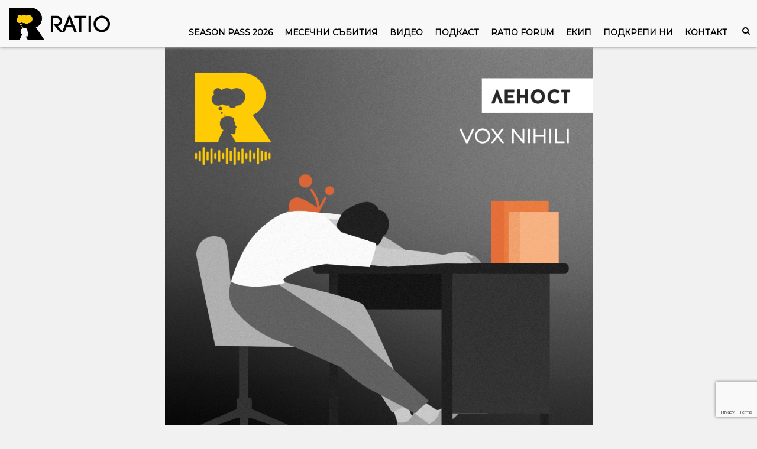

--- FILE ---
content_type: text/html; charset=utf-8
request_url: https://www.google.com/recaptcha/api2/anchor?ar=1&k=6Le3sDYdAAAAAP3PbH7uAYrQDOWIlxVeUPswlXzT&co=aHR0cHM6Ly9yYXRpby5iZzo0NDM.&hl=en&v=PoyoqOPhxBO7pBk68S4YbpHZ&size=invisible&anchor-ms=20000&execute-ms=30000&cb=pecyb4qptvak
body_size: 48544
content:
<!DOCTYPE HTML><html dir="ltr" lang="en"><head><meta http-equiv="Content-Type" content="text/html; charset=UTF-8">
<meta http-equiv="X-UA-Compatible" content="IE=edge">
<title>reCAPTCHA</title>
<style type="text/css">
/* cyrillic-ext */
@font-face {
  font-family: 'Roboto';
  font-style: normal;
  font-weight: 400;
  font-stretch: 100%;
  src: url(//fonts.gstatic.com/s/roboto/v48/KFO7CnqEu92Fr1ME7kSn66aGLdTylUAMa3GUBHMdazTgWw.woff2) format('woff2');
  unicode-range: U+0460-052F, U+1C80-1C8A, U+20B4, U+2DE0-2DFF, U+A640-A69F, U+FE2E-FE2F;
}
/* cyrillic */
@font-face {
  font-family: 'Roboto';
  font-style: normal;
  font-weight: 400;
  font-stretch: 100%;
  src: url(//fonts.gstatic.com/s/roboto/v48/KFO7CnqEu92Fr1ME7kSn66aGLdTylUAMa3iUBHMdazTgWw.woff2) format('woff2');
  unicode-range: U+0301, U+0400-045F, U+0490-0491, U+04B0-04B1, U+2116;
}
/* greek-ext */
@font-face {
  font-family: 'Roboto';
  font-style: normal;
  font-weight: 400;
  font-stretch: 100%;
  src: url(//fonts.gstatic.com/s/roboto/v48/KFO7CnqEu92Fr1ME7kSn66aGLdTylUAMa3CUBHMdazTgWw.woff2) format('woff2');
  unicode-range: U+1F00-1FFF;
}
/* greek */
@font-face {
  font-family: 'Roboto';
  font-style: normal;
  font-weight: 400;
  font-stretch: 100%;
  src: url(//fonts.gstatic.com/s/roboto/v48/KFO7CnqEu92Fr1ME7kSn66aGLdTylUAMa3-UBHMdazTgWw.woff2) format('woff2');
  unicode-range: U+0370-0377, U+037A-037F, U+0384-038A, U+038C, U+038E-03A1, U+03A3-03FF;
}
/* math */
@font-face {
  font-family: 'Roboto';
  font-style: normal;
  font-weight: 400;
  font-stretch: 100%;
  src: url(//fonts.gstatic.com/s/roboto/v48/KFO7CnqEu92Fr1ME7kSn66aGLdTylUAMawCUBHMdazTgWw.woff2) format('woff2');
  unicode-range: U+0302-0303, U+0305, U+0307-0308, U+0310, U+0312, U+0315, U+031A, U+0326-0327, U+032C, U+032F-0330, U+0332-0333, U+0338, U+033A, U+0346, U+034D, U+0391-03A1, U+03A3-03A9, U+03B1-03C9, U+03D1, U+03D5-03D6, U+03F0-03F1, U+03F4-03F5, U+2016-2017, U+2034-2038, U+203C, U+2040, U+2043, U+2047, U+2050, U+2057, U+205F, U+2070-2071, U+2074-208E, U+2090-209C, U+20D0-20DC, U+20E1, U+20E5-20EF, U+2100-2112, U+2114-2115, U+2117-2121, U+2123-214F, U+2190, U+2192, U+2194-21AE, U+21B0-21E5, U+21F1-21F2, U+21F4-2211, U+2213-2214, U+2216-22FF, U+2308-230B, U+2310, U+2319, U+231C-2321, U+2336-237A, U+237C, U+2395, U+239B-23B7, U+23D0, U+23DC-23E1, U+2474-2475, U+25AF, U+25B3, U+25B7, U+25BD, U+25C1, U+25CA, U+25CC, U+25FB, U+266D-266F, U+27C0-27FF, U+2900-2AFF, U+2B0E-2B11, U+2B30-2B4C, U+2BFE, U+3030, U+FF5B, U+FF5D, U+1D400-1D7FF, U+1EE00-1EEFF;
}
/* symbols */
@font-face {
  font-family: 'Roboto';
  font-style: normal;
  font-weight: 400;
  font-stretch: 100%;
  src: url(//fonts.gstatic.com/s/roboto/v48/KFO7CnqEu92Fr1ME7kSn66aGLdTylUAMaxKUBHMdazTgWw.woff2) format('woff2');
  unicode-range: U+0001-000C, U+000E-001F, U+007F-009F, U+20DD-20E0, U+20E2-20E4, U+2150-218F, U+2190, U+2192, U+2194-2199, U+21AF, U+21E6-21F0, U+21F3, U+2218-2219, U+2299, U+22C4-22C6, U+2300-243F, U+2440-244A, U+2460-24FF, U+25A0-27BF, U+2800-28FF, U+2921-2922, U+2981, U+29BF, U+29EB, U+2B00-2BFF, U+4DC0-4DFF, U+FFF9-FFFB, U+10140-1018E, U+10190-1019C, U+101A0, U+101D0-101FD, U+102E0-102FB, U+10E60-10E7E, U+1D2C0-1D2D3, U+1D2E0-1D37F, U+1F000-1F0FF, U+1F100-1F1AD, U+1F1E6-1F1FF, U+1F30D-1F30F, U+1F315, U+1F31C, U+1F31E, U+1F320-1F32C, U+1F336, U+1F378, U+1F37D, U+1F382, U+1F393-1F39F, U+1F3A7-1F3A8, U+1F3AC-1F3AF, U+1F3C2, U+1F3C4-1F3C6, U+1F3CA-1F3CE, U+1F3D4-1F3E0, U+1F3ED, U+1F3F1-1F3F3, U+1F3F5-1F3F7, U+1F408, U+1F415, U+1F41F, U+1F426, U+1F43F, U+1F441-1F442, U+1F444, U+1F446-1F449, U+1F44C-1F44E, U+1F453, U+1F46A, U+1F47D, U+1F4A3, U+1F4B0, U+1F4B3, U+1F4B9, U+1F4BB, U+1F4BF, U+1F4C8-1F4CB, U+1F4D6, U+1F4DA, U+1F4DF, U+1F4E3-1F4E6, U+1F4EA-1F4ED, U+1F4F7, U+1F4F9-1F4FB, U+1F4FD-1F4FE, U+1F503, U+1F507-1F50B, U+1F50D, U+1F512-1F513, U+1F53E-1F54A, U+1F54F-1F5FA, U+1F610, U+1F650-1F67F, U+1F687, U+1F68D, U+1F691, U+1F694, U+1F698, U+1F6AD, U+1F6B2, U+1F6B9-1F6BA, U+1F6BC, U+1F6C6-1F6CF, U+1F6D3-1F6D7, U+1F6E0-1F6EA, U+1F6F0-1F6F3, U+1F6F7-1F6FC, U+1F700-1F7FF, U+1F800-1F80B, U+1F810-1F847, U+1F850-1F859, U+1F860-1F887, U+1F890-1F8AD, U+1F8B0-1F8BB, U+1F8C0-1F8C1, U+1F900-1F90B, U+1F93B, U+1F946, U+1F984, U+1F996, U+1F9E9, U+1FA00-1FA6F, U+1FA70-1FA7C, U+1FA80-1FA89, U+1FA8F-1FAC6, U+1FACE-1FADC, U+1FADF-1FAE9, U+1FAF0-1FAF8, U+1FB00-1FBFF;
}
/* vietnamese */
@font-face {
  font-family: 'Roboto';
  font-style: normal;
  font-weight: 400;
  font-stretch: 100%;
  src: url(//fonts.gstatic.com/s/roboto/v48/KFO7CnqEu92Fr1ME7kSn66aGLdTylUAMa3OUBHMdazTgWw.woff2) format('woff2');
  unicode-range: U+0102-0103, U+0110-0111, U+0128-0129, U+0168-0169, U+01A0-01A1, U+01AF-01B0, U+0300-0301, U+0303-0304, U+0308-0309, U+0323, U+0329, U+1EA0-1EF9, U+20AB;
}
/* latin-ext */
@font-face {
  font-family: 'Roboto';
  font-style: normal;
  font-weight: 400;
  font-stretch: 100%;
  src: url(//fonts.gstatic.com/s/roboto/v48/KFO7CnqEu92Fr1ME7kSn66aGLdTylUAMa3KUBHMdazTgWw.woff2) format('woff2');
  unicode-range: U+0100-02BA, U+02BD-02C5, U+02C7-02CC, U+02CE-02D7, U+02DD-02FF, U+0304, U+0308, U+0329, U+1D00-1DBF, U+1E00-1E9F, U+1EF2-1EFF, U+2020, U+20A0-20AB, U+20AD-20C0, U+2113, U+2C60-2C7F, U+A720-A7FF;
}
/* latin */
@font-face {
  font-family: 'Roboto';
  font-style: normal;
  font-weight: 400;
  font-stretch: 100%;
  src: url(//fonts.gstatic.com/s/roboto/v48/KFO7CnqEu92Fr1ME7kSn66aGLdTylUAMa3yUBHMdazQ.woff2) format('woff2');
  unicode-range: U+0000-00FF, U+0131, U+0152-0153, U+02BB-02BC, U+02C6, U+02DA, U+02DC, U+0304, U+0308, U+0329, U+2000-206F, U+20AC, U+2122, U+2191, U+2193, U+2212, U+2215, U+FEFF, U+FFFD;
}
/* cyrillic-ext */
@font-face {
  font-family: 'Roboto';
  font-style: normal;
  font-weight: 500;
  font-stretch: 100%;
  src: url(//fonts.gstatic.com/s/roboto/v48/KFO7CnqEu92Fr1ME7kSn66aGLdTylUAMa3GUBHMdazTgWw.woff2) format('woff2');
  unicode-range: U+0460-052F, U+1C80-1C8A, U+20B4, U+2DE0-2DFF, U+A640-A69F, U+FE2E-FE2F;
}
/* cyrillic */
@font-face {
  font-family: 'Roboto';
  font-style: normal;
  font-weight: 500;
  font-stretch: 100%;
  src: url(//fonts.gstatic.com/s/roboto/v48/KFO7CnqEu92Fr1ME7kSn66aGLdTylUAMa3iUBHMdazTgWw.woff2) format('woff2');
  unicode-range: U+0301, U+0400-045F, U+0490-0491, U+04B0-04B1, U+2116;
}
/* greek-ext */
@font-face {
  font-family: 'Roboto';
  font-style: normal;
  font-weight: 500;
  font-stretch: 100%;
  src: url(//fonts.gstatic.com/s/roboto/v48/KFO7CnqEu92Fr1ME7kSn66aGLdTylUAMa3CUBHMdazTgWw.woff2) format('woff2');
  unicode-range: U+1F00-1FFF;
}
/* greek */
@font-face {
  font-family: 'Roboto';
  font-style: normal;
  font-weight: 500;
  font-stretch: 100%;
  src: url(//fonts.gstatic.com/s/roboto/v48/KFO7CnqEu92Fr1ME7kSn66aGLdTylUAMa3-UBHMdazTgWw.woff2) format('woff2');
  unicode-range: U+0370-0377, U+037A-037F, U+0384-038A, U+038C, U+038E-03A1, U+03A3-03FF;
}
/* math */
@font-face {
  font-family: 'Roboto';
  font-style: normal;
  font-weight: 500;
  font-stretch: 100%;
  src: url(//fonts.gstatic.com/s/roboto/v48/KFO7CnqEu92Fr1ME7kSn66aGLdTylUAMawCUBHMdazTgWw.woff2) format('woff2');
  unicode-range: U+0302-0303, U+0305, U+0307-0308, U+0310, U+0312, U+0315, U+031A, U+0326-0327, U+032C, U+032F-0330, U+0332-0333, U+0338, U+033A, U+0346, U+034D, U+0391-03A1, U+03A3-03A9, U+03B1-03C9, U+03D1, U+03D5-03D6, U+03F0-03F1, U+03F4-03F5, U+2016-2017, U+2034-2038, U+203C, U+2040, U+2043, U+2047, U+2050, U+2057, U+205F, U+2070-2071, U+2074-208E, U+2090-209C, U+20D0-20DC, U+20E1, U+20E5-20EF, U+2100-2112, U+2114-2115, U+2117-2121, U+2123-214F, U+2190, U+2192, U+2194-21AE, U+21B0-21E5, U+21F1-21F2, U+21F4-2211, U+2213-2214, U+2216-22FF, U+2308-230B, U+2310, U+2319, U+231C-2321, U+2336-237A, U+237C, U+2395, U+239B-23B7, U+23D0, U+23DC-23E1, U+2474-2475, U+25AF, U+25B3, U+25B7, U+25BD, U+25C1, U+25CA, U+25CC, U+25FB, U+266D-266F, U+27C0-27FF, U+2900-2AFF, U+2B0E-2B11, U+2B30-2B4C, U+2BFE, U+3030, U+FF5B, U+FF5D, U+1D400-1D7FF, U+1EE00-1EEFF;
}
/* symbols */
@font-face {
  font-family: 'Roboto';
  font-style: normal;
  font-weight: 500;
  font-stretch: 100%;
  src: url(//fonts.gstatic.com/s/roboto/v48/KFO7CnqEu92Fr1ME7kSn66aGLdTylUAMaxKUBHMdazTgWw.woff2) format('woff2');
  unicode-range: U+0001-000C, U+000E-001F, U+007F-009F, U+20DD-20E0, U+20E2-20E4, U+2150-218F, U+2190, U+2192, U+2194-2199, U+21AF, U+21E6-21F0, U+21F3, U+2218-2219, U+2299, U+22C4-22C6, U+2300-243F, U+2440-244A, U+2460-24FF, U+25A0-27BF, U+2800-28FF, U+2921-2922, U+2981, U+29BF, U+29EB, U+2B00-2BFF, U+4DC0-4DFF, U+FFF9-FFFB, U+10140-1018E, U+10190-1019C, U+101A0, U+101D0-101FD, U+102E0-102FB, U+10E60-10E7E, U+1D2C0-1D2D3, U+1D2E0-1D37F, U+1F000-1F0FF, U+1F100-1F1AD, U+1F1E6-1F1FF, U+1F30D-1F30F, U+1F315, U+1F31C, U+1F31E, U+1F320-1F32C, U+1F336, U+1F378, U+1F37D, U+1F382, U+1F393-1F39F, U+1F3A7-1F3A8, U+1F3AC-1F3AF, U+1F3C2, U+1F3C4-1F3C6, U+1F3CA-1F3CE, U+1F3D4-1F3E0, U+1F3ED, U+1F3F1-1F3F3, U+1F3F5-1F3F7, U+1F408, U+1F415, U+1F41F, U+1F426, U+1F43F, U+1F441-1F442, U+1F444, U+1F446-1F449, U+1F44C-1F44E, U+1F453, U+1F46A, U+1F47D, U+1F4A3, U+1F4B0, U+1F4B3, U+1F4B9, U+1F4BB, U+1F4BF, U+1F4C8-1F4CB, U+1F4D6, U+1F4DA, U+1F4DF, U+1F4E3-1F4E6, U+1F4EA-1F4ED, U+1F4F7, U+1F4F9-1F4FB, U+1F4FD-1F4FE, U+1F503, U+1F507-1F50B, U+1F50D, U+1F512-1F513, U+1F53E-1F54A, U+1F54F-1F5FA, U+1F610, U+1F650-1F67F, U+1F687, U+1F68D, U+1F691, U+1F694, U+1F698, U+1F6AD, U+1F6B2, U+1F6B9-1F6BA, U+1F6BC, U+1F6C6-1F6CF, U+1F6D3-1F6D7, U+1F6E0-1F6EA, U+1F6F0-1F6F3, U+1F6F7-1F6FC, U+1F700-1F7FF, U+1F800-1F80B, U+1F810-1F847, U+1F850-1F859, U+1F860-1F887, U+1F890-1F8AD, U+1F8B0-1F8BB, U+1F8C0-1F8C1, U+1F900-1F90B, U+1F93B, U+1F946, U+1F984, U+1F996, U+1F9E9, U+1FA00-1FA6F, U+1FA70-1FA7C, U+1FA80-1FA89, U+1FA8F-1FAC6, U+1FACE-1FADC, U+1FADF-1FAE9, U+1FAF0-1FAF8, U+1FB00-1FBFF;
}
/* vietnamese */
@font-face {
  font-family: 'Roboto';
  font-style: normal;
  font-weight: 500;
  font-stretch: 100%;
  src: url(//fonts.gstatic.com/s/roboto/v48/KFO7CnqEu92Fr1ME7kSn66aGLdTylUAMa3OUBHMdazTgWw.woff2) format('woff2');
  unicode-range: U+0102-0103, U+0110-0111, U+0128-0129, U+0168-0169, U+01A0-01A1, U+01AF-01B0, U+0300-0301, U+0303-0304, U+0308-0309, U+0323, U+0329, U+1EA0-1EF9, U+20AB;
}
/* latin-ext */
@font-face {
  font-family: 'Roboto';
  font-style: normal;
  font-weight: 500;
  font-stretch: 100%;
  src: url(//fonts.gstatic.com/s/roboto/v48/KFO7CnqEu92Fr1ME7kSn66aGLdTylUAMa3KUBHMdazTgWw.woff2) format('woff2');
  unicode-range: U+0100-02BA, U+02BD-02C5, U+02C7-02CC, U+02CE-02D7, U+02DD-02FF, U+0304, U+0308, U+0329, U+1D00-1DBF, U+1E00-1E9F, U+1EF2-1EFF, U+2020, U+20A0-20AB, U+20AD-20C0, U+2113, U+2C60-2C7F, U+A720-A7FF;
}
/* latin */
@font-face {
  font-family: 'Roboto';
  font-style: normal;
  font-weight: 500;
  font-stretch: 100%;
  src: url(//fonts.gstatic.com/s/roboto/v48/KFO7CnqEu92Fr1ME7kSn66aGLdTylUAMa3yUBHMdazQ.woff2) format('woff2');
  unicode-range: U+0000-00FF, U+0131, U+0152-0153, U+02BB-02BC, U+02C6, U+02DA, U+02DC, U+0304, U+0308, U+0329, U+2000-206F, U+20AC, U+2122, U+2191, U+2193, U+2212, U+2215, U+FEFF, U+FFFD;
}
/* cyrillic-ext */
@font-face {
  font-family: 'Roboto';
  font-style: normal;
  font-weight: 900;
  font-stretch: 100%;
  src: url(//fonts.gstatic.com/s/roboto/v48/KFO7CnqEu92Fr1ME7kSn66aGLdTylUAMa3GUBHMdazTgWw.woff2) format('woff2');
  unicode-range: U+0460-052F, U+1C80-1C8A, U+20B4, U+2DE0-2DFF, U+A640-A69F, U+FE2E-FE2F;
}
/* cyrillic */
@font-face {
  font-family: 'Roboto';
  font-style: normal;
  font-weight: 900;
  font-stretch: 100%;
  src: url(//fonts.gstatic.com/s/roboto/v48/KFO7CnqEu92Fr1ME7kSn66aGLdTylUAMa3iUBHMdazTgWw.woff2) format('woff2');
  unicode-range: U+0301, U+0400-045F, U+0490-0491, U+04B0-04B1, U+2116;
}
/* greek-ext */
@font-face {
  font-family: 'Roboto';
  font-style: normal;
  font-weight: 900;
  font-stretch: 100%;
  src: url(//fonts.gstatic.com/s/roboto/v48/KFO7CnqEu92Fr1ME7kSn66aGLdTylUAMa3CUBHMdazTgWw.woff2) format('woff2');
  unicode-range: U+1F00-1FFF;
}
/* greek */
@font-face {
  font-family: 'Roboto';
  font-style: normal;
  font-weight: 900;
  font-stretch: 100%;
  src: url(//fonts.gstatic.com/s/roboto/v48/KFO7CnqEu92Fr1ME7kSn66aGLdTylUAMa3-UBHMdazTgWw.woff2) format('woff2');
  unicode-range: U+0370-0377, U+037A-037F, U+0384-038A, U+038C, U+038E-03A1, U+03A3-03FF;
}
/* math */
@font-face {
  font-family: 'Roboto';
  font-style: normal;
  font-weight: 900;
  font-stretch: 100%;
  src: url(//fonts.gstatic.com/s/roboto/v48/KFO7CnqEu92Fr1ME7kSn66aGLdTylUAMawCUBHMdazTgWw.woff2) format('woff2');
  unicode-range: U+0302-0303, U+0305, U+0307-0308, U+0310, U+0312, U+0315, U+031A, U+0326-0327, U+032C, U+032F-0330, U+0332-0333, U+0338, U+033A, U+0346, U+034D, U+0391-03A1, U+03A3-03A9, U+03B1-03C9, U+03D1, U+03D5-03D6, U+03F0-03F1, U+03F4-03F5, U+2016-2017, U+2034-2038, U+203C, U+2040, U+2043, U+2047, U+2050, U+2057, U+205F, U+2070-2071, U+2074-208E, U+2090-209C, U+20D0-20DC, U+20E1, U+20E5-20EF, U+2100-2112, U+2114-2115, U+2117-2121, U+2123-214F, U+2190, U+2192, U+2194-21AE, U+21B0-21E5, U+21F1-21F2, U+21F4-2211, U+2213-2214, U+2216-22FF, U+2308-230B, U+2310, U+2319, U+231C-2321, U+2336-237A, U+237C, U+2395, U+239B-23B7, U+23D0, U+23DC-23E1, U+2474-2475, U+25AF, U+25B3, U+25B7, U+25BD, U+25C1, U+25CA, U+25CC, U+25FB, U+266D-266F, U+27C0-27FF, U+2900-2AFF, U+2B0E-2B11, U+2B30-2B4C, U+2BFE, U+3030, U+FF5B, U+FF5D, U+1D400-1D7FF, U+1EE00-1EEFF;
}
/* symbols */
@font-face {
  font-family: 'Roboto';
  font-style: normal;
  font-weight: 900;
  font-stretch: 100%;
  src: url(//fonts.gstatic.com/s/roboto/v48/KFO7CnqEu92Fr1ME7kSn66aGLdTylUAMaxKUBHMdazTgWw.woff2) format('woff2');
  unicode-range: U+0001-000C, U+000E-001F, U+007F-009F, U+20DD-20E0, U+20E2-20E4, U+2150-218F, U+2190, U+2192, U+2194-2199, U+21AF, U+21E6-21F0, U+21F3, U+2218-2219, U+2299, U+22C4-22C6, U+2300-243F, U+2440-244A, U+2460-24FF, U+25A0-27BF, U+2800-28FF, U+2921-2922, U+2981, U+29BF, U+29EB, U+2B00-2BFF, U+4DC0-4DFF, U+FFF9-FFFB, U+10140-1018E, U+10190-1019C, U+101A0, U+101D0-101FD, U+102E0-102FB, U+10E60-10E7E, U+1D2C0-1D2D3, U+1D2E0-1D37F, U+1F000-1F0FF, U+1F100-1F1AD, U+1F1E6-1F1FF, U+1F30D-1F30F, U+1F315, U+1F31C, U+1F31E, U+1F320-1F32C, U+1F336, U+1F378, U+1F37D, U+1F382, U+1F393-1F39F, U+1F3A7-1F3A8, U+1F3AC-1F3AF, U+1F3C2, U+1F3C4-1F3C6, U+1F3CA-1F3CE, U+1F3D4-1F3E0, U+1F3ED, U+1F3F1-1F3F3, U+1F3F5-1F3F7, U+1F408, U+1F415, U+1F41F, U+1F426, U+1F43F, U+1F441-1F442, U+1F444, U+1F446-1F449, U+1F44C-1F44E, U+1F453, U+1F46A, U+1F47D, U+1F4A3, U+1F4B0, U+1F4B3, U+1F4B9, U+1F4BB, U+1F4BF, U+1F4C8-1F4CB, U+1F4D6, U+1F4DA, U+1F4DF, U+1F4E3-1F4E6, U+1F4EA-1F4ED, U+1F4F7, U+1F4F9-1F4FB, U+1F4FD-1F4FE, U+1F503, U+1F507-1F50B, U+1F50D, U+1F512-1F513, U+1F53E-1F54A, U+1F54F-1F5FA, U+1F610, U+1F650-1F67F, U+1F687, U+1F68D, U+1F691, U+1F694, U+1F698, U+1F6AD, U+1F6B2, U+1F6B9-1F6BA, U+1F6BC, U+1F6C6-1F6CF, U+1F6D3-1F6D7, U+1F6E0-1F6EA, U+1F6F0-1F6F3, U+1F6F7-1F6FC, U+1F700-1F7FF, U+1F800-1F80B, U+1F810-1F847, U+1F850-1F859, U+1F860-1F887, U+1F890-1F8AD, U+1F8B0-1F8BB, U+1F8C0-1F8C1, U+1F900-1F90B, U+1F93B, U+1F946, U+1F984, U+1F996, U+1F9E9, U+1FA00-1FA6F, U+1FA70-1FA7C, U+1FA80-1FA89, U+1FA8F-1FAC6, U+1FACE-1FADC, U+1FADF-1FAE9, U+1FAF0-1FAF8, U+1FB00-1FBFF;
}
/* vietnamese */
@font-face {
  font-family: 'Roboto';
  font-style: normal;
  font-weight: 900;
  font-stretch: 100%;
  src: url(//fonts.gstatic.com/s/roboto/v48/KFO7CnqEu92Fr1ME7kSn66aGLdTylUAMa3OUBHMdazTgWw.woff2) format('woff2');
  unicode-range: U+0102-0103, U+0110-0111, U+0128-0129, U+0168-0169, U+01A0-01A1, U+01AF-01B0, U+0300-0301, U+0303-0304, U+0308-0309, U+0323, U+0329, U+1EA0-1EF9, U+20AB;
}
/* latin-ext */
@font-face {
  font-family: 'Roboto';
  font-style: normal;
  font-weight: 900;
  font-stretch: 100%;
  src: url(//fonts.gstatic.com/s/roboto/v48/KFO7CnqEu92Fr1ME7kSn66aGLdTylUAMa3KUBHMdazTgWw.woff2) format('woff2');
  unicode-range: U+0100-02BA, U+02BD-02C5, U+02C7-02CC, U+02CE-02D7, U+02DD-02FF, U+0304, U+0308, U+0329, U+1D00-1DBF, U+1E00-1E9F, U+1EF2-1EFF, U+2020, U+20A0-20AB, U+20AD-20C0, U+2113, U+2C60-2C7F, U+A720-A7FF;
}
/* latin */
@font-face {
  font-family: 'Roboto';
  font-style: normal;
  font-weight: 900;
  font-stretch: 100%;
  src: url(//fonts.gstatic.com/s/roboto/v48/KFO7CnqEu92Fr1ME7kSn66aGLdTylUAMa3yUBHMdazQ.woff2) format('woff2');
  unicode-range: U+0000-00FF, U+0131, U+0152-0153, U+02BB-02BC, U+02C6, U+02DA, U+02DC, U+0304, U+0308, U+0329, U+2000-206F, U+20AC, U+2122, U+2191, U+2193, U+2212, U+2215, U+FEFF, U+FFFD;
}

</style>
<link rel="stylesheet" type="text/css" href="https://www.gstatic.com/recaptcha/releases/PoyoqOPhxBO7pBk68S4YbpHZ/styles__ltr.css">
<script nonce="ryhwR8uXIETvK1AMha_t2w" type="text/javascript">window['__recaptcha_api'] = 'https://www.google.com/recaptcha/api2/';</script>
<script type="text/javascript" src="https://www.gstatic.com/recaptcha/releases/PoyoqOPhxBO7pBk68S4YbpHZ/recaptcha__en.js" nonce="ryhwR8uXIETvK1AMha_t2w">
      
    </script></head>
<body><div id="rc-anchor-alert" class="rc-anchor-alert"></div>
<input type="hidden" id="recaptcha-token" value="[base64]">
<script type="text/javascript" nonce="ryhwR8uXIETvK1AMha_t2w">
      recaptcha.anchor.Main.init("[\x22ainput\x22,[\x22bgdata\x22,\x22\x22,\[base64]/[base64]/[base64]/bmV3IHJbeF0oY1swXSk6RT09Mj9uZXcgclt4XShjWzBdLGNbMV0pOkU9PTM/bmV3IHJbeF0oY1swXSxjWzFdLGNbMl0pOkU9PTQ/[base64]/[base64]/[base64]/[base64]/[base64]/[base64]/[base64]/[base64]\x22,\[base64]\\u003d\x22,\[base64]/CvsOswo3DpwXDq8K1wrxYw6d/w4EQw7Q6FR/CrBfDt1Mjw5HCtDBCC8O4wqsgwp5dGMKbw6zCmcOyPsK9wr3Dkg3CmjfCnDbDlsKAASUuwoVhWXI6woTDonomGBvCk8KOEcKXNWzDrMOER8OReMKmQ37DhiXCrMO2d0sma8OAc8KRwonDoX/Ds2Q3wqrDhMOlV8Ohw53CplnDicODw5jDhMKALsOXwoHDoRR0w5ByI8KXw7PDmXdRWW3DiA9dw6/CjsKFbMO1w5zDosK6CMK0w55bTMOhTsKqIcK7Knwgwplvwpt+woRZwonDhmR2wpxRQW/CrkwzwqfDoMOUGT8lf3F9WSLDhMONwrPDoj5Iw7kgHx9zAnBPwpk9W2AoIU00Gk/ChDppw6nDpwrCjcKrw53CqlZ7Lm8CwpDDiFvCnsOrw6Zlw6xdw7XDqsKwwoMvZgLCh8K3wqoPwoRnwoPCmcKGw4rDvUVXezNKw6xVKWAhVCLDn8Kuwrt+S3dGWVk/wq3CqWTDt2zDqRrCuC/Dk8KNXjoGw5vDug1pw4XCi8OINSXDm8OHR8KhwpJnZsKYw7RFEQ7DsH7DrUbDlEpiwqNhw7cbdcKxw6kcwrpBIitYw7XCpg7DqEU/w5t3ZDnCvcKRciI3wokyW8OsZsO+wo3DiMKpZ01SwosBwq0ZCcOZw4IWDMKhw4tZesKRwp13d8OWwowuP8KyB8O5FMK5G8OuZ8OyMQrCkMKsw69Ewr/DpDPChUnChsKswr8tZVkJB0fCk8OpwqrDiAzCsMKDfMKQOREcSsKkwqdAEMOKwqkYTMORwrFfW8O8HsOqw4YpI8KJCcOUwofCmX56w6wYX0XDuVPCm8KJwpvDkmYNAijDscOFwqo9w4XCn8Otw6jDq0LCsgs9Ikc8D8O7wqRraMOiw6fClsKIWsKhDcKowp8jwp/[base64]/ChsOmMShIwqI8w607HR/Ds1xLMcOXwpJ8wp/DmxV1woNgU8ORQMKhwrjCkcKRwpvCg2sswqF7wrvCgMO/wpzDrW7DusO2CMKlwqjCsTJCFhVlOyHCssKGwrhDw4FcwoUVHcKJCcKAwrPDjFDCvRcJw597N3vDi8KiwpFMTlR5G8KDwr4XecOFQBJJw4Y0wo1TLg/CpsKSw6TCmcOqCzJsw6TCkMKOwrfDmSDDuUbDhEHCmcOjw4Bmw5I4wr7DnUjCqzwvwpoFTXfDtcKbMzrDjsO1DCHCmsOia8K0az/[base64]/J8OMw4nDrcK5S8OTw6XCpsKow5h3PADDosKFwr3CmMO9elnDjX1owrjDi3ARw4XChizCsElfI2l9A8KNJ0VfB1fDhWfDrMOIwq7Cu8KFV0PCrlzDoBw9UgnCqcOTw7F+wot9wr5RwoBvbT7CrFrDnsKad8KLI8K/SR0iwr/[base64]/Cp8O5dsKdwrdZT8ObwpR2w6BAwpvCq8O5woQEdyLDpMOsMnMjwq3CuCF6G8OmND3DrWQRQGDDlsKtZX7CqcOpw719woTCiMK5AMOiUiLDmMOjAnxfKXUnc8OyOmMpw5pWFcO2w5XCrW5OBEDClz/CgDoGccKqwo9vV2E/VDXCjsKcw5kWB8KMd8OWdDJyw6Ruw6/ClwjCqMKyw43DucKyw7/DvRo0wpjCnU88wqvDv8KJacKuw6jCkcK3UmjDq8K6YMK5DsKDw7pCC8OHQHvDhcKjID3Dh8OTwo/DlsO0JsKOw67DpWbCuMOUUMKOwpsjLzLDs8O2GsObw7lDw5xvw4MnMsKedVdawr9Yw4giP8KSw47Dq2gsQcOcbwB8wrTDnsOvwqIZw4sZw6wfwqHDg8KZY8OGVsOjwqR+wo/CnFjCtsO7KEpYYsOCSMKcfl9wVUvCv8Ood8KKw58FD8K1wrRmwrZywqxDdMKjwpzClsOPwp4TDMKCSsOiTz/Dp8KbwqHDt8K2wp/Cjl5tB8KnwrzCmH5ow47CvMOEDcObwrvDh8OHRC1Qw6zDlWAEwpzCs8OtfCwxDMOmYj3Dp8OHw43DkgAFEsK/J0PDk8KSWCwgRcOYZ1BNw7DCv2oPw55OLXPDkcK/wqvDvcODw5XDtsOtdMORw6LCtsKISsO8w7XDqsOEwpnDiUQwF8Ouwo7Do8Olw7YlNxBDdMONw63DsgF/[base64]/DglXDusKGwo9IwpULFSvCqComwpLCgcKHw6oxVcKobzLDsDjDucOTw6oyWcO/w6pQcsOOwqTDocK1wqfDucOuwptOwpR1acONwpxSwrvCqBIbBsOtwrTDiCsjw6fDmsOQGAIZwr1Ew6HDosK3wp00fMKlwrwdwozDl8O8MsK/[base64]/DgMK9wrUYw6vChcO9w7MydMKBw74VwpDCjykHTloYw5XCj2MJw53DkMKJMsOhw410DsKFL8OQwrQ5w6HDo8OiwovClgfDoQTCtHXDhw/CgcOnbkLDsMOZwp9rdmHCmDLCjTrDvDbDjQgbwo/[base64]/[base64]/w5vCrUjCvMO3w6UHEcK/bcK7CWMNw51hw5k9RF02WMOJAinDnAXClsOvbiLCsy7DnyAeTsOrwrPCpcOxw7Zhw5ozw792ZsOOXsOCZ8KuwpMMXsKfwpUrCVrCq8KbXMOIwrLCgcOFGsK0DhvCtFBUw4xCbR/[base64]/DiAnDkMOPw6kRwqHCvsO2fxwbQ8KfwqbDuMOmYMOdw5E4wpt0w5VebcOIw5bCjcOVwprCosKqw7odLsO2bH7DgyYzw6Biw6RVNcKLKz59JQrCtMOLQipUNk1VwoIhw5vCihfCkjFgwoEYEcOAWMOMwrNUVcKYPlYEwqPCssK0bMOTwo3Dj09/[base64]/Dg1bDl8O4w5VlcmTDgDTCrsOLwqwqwo7Djl7DvD8Owr/CiX3Cg8OQBQF7Nl3DgGXDt8ODw6TCtsK3aivCiWvDh8O1F8ORw7nCnRBgw6Q/[base64]/MMOFw5PDjMOHw5rDsH3Dtipmw7gQK8KAwoLCp8KPZsKnw7vDjsOUHDEYw4rDmcOIC8KBRMKvwrMlRcOJI8KJw4tuacKFRh57woTDjsOrUDd+L8K+wo7DpjheUT7CpsOXBMOAaCsNH0rDi8KuIRcEbk8TDsKzQ3vDv8K/D8K9PMONwrjCv8OBbzrCmk5ww6rDt8O8wrDCvsKARQrDh2fDksOBwq8pbwHDl8Ovw7XCgsKAM8KPw544E37CvmR+DhHDp8OvHwDDhQbDsAoewpFvWCXCmFUqwovDrCRxwrPCnsOzwoDCqjnDnsKIw5F9wpvDicKlw4c9w4Jpwp/DmxjCgMOEPktKccKKFQsEFMOJw4HCo8Oaw5DCjcOEw4PCnMO/[base64]/CocKNw7zDmUELwqfCpWbDiMOgWcOIwrjCkMKEaTTDmW/CjMKQIcKewqrChHRYw6XDoMO+w78pXMOVE33DqcKfTV4ow4jCqgsbd8OSw4cAa8Oqw7hQw4scw4gfwpURdcKjw67CncKRwrbDhMK+LUDDjUfDnVPCvE9Pwq/CvwgkYsKow5lPS8KfMB8NKThpKsOywo/DhMK2w6HClMKuTcOoEmI5EsKITV0owrjDscO4w6jClsOHw5IGw41PN8OZwrLDkQnClGwPw7kKw4hOwr3DpRsAAVE1wrNEw4jCjcKwaEYKXcOUw6w8Ej9xwoN/woU2KFY7wqTCv1DDtG0hScKTSCHCtMO9BFd9K2fDusOawrrCiC8ES8Osw73CqT9jBFfDpVfDslYlw4EyKsOCw6TDmsK3WidXwpXDsHvClh0nwooPwoHDqWAUUEQawpbCkMOrd8KKV2TDkEzDo8O7wpfDlD8YecKQcC/DqQDCt8OgwoRdRTPDr8KCbABbPAvDhcOGwp1pw43ClMOSw6nCssOpw73CqjbDhkAzHFxAw7rCvMOzJSjDhcOOwrVTw4TDtMOZwoTDkcKxw6rCjMK0wrPCm8K8S8OLU8KRw4/[base64]/[base64]/DuMKhw7TCusOcw7JgEcOEJ8OWESNwGGAqXcK9w4dQwq9/wogiw64qw4lNwqgpwrfDssOaAyNqwr5tfl3DpMOEKsKqw47DrMKMN8OWPR/DrgfDkMKCfwzCssKAwpnCjsKweMOTLMKqHsOcf0fDgcKyGkwXwrVSbsOvw6IowqzDicKnDCVKwqQXYMKrXcK8FCPDjUXDisKUCMOffcOaUsK4bHESw6srwqAuw6JVZMOcw5DCtWXDtsOYw4LCt8Kaw5fCkcKMw4fCncOSw5/DhBtFQFVrLsKrwpAtOG7CgzLCvXHClcKvOcKew48aIsKXNMKLdsKATno1I8OGUwxFLSTDgQXDgz1oHcOmw6vDtcOrwrIeDVDDlVIiwrfDhRPCn1ZywqPDmsKmIzrDhRDCocO8JjHDn3DCt8OpN8OSRcKow7bDrsKYwrI/w5nDtMOjNjTCnwbCr1/DjFNpw5PDt3Qray8PH8OrOsKxwoTDs8OeP8OTwpAHdsKtwpTDtsKzw6LDgsKQwpjCsD/[base64]/DtS3DjcKLAcKNwpPCisK1wr9DSsKmwpvDrA3CgsK0wojDrSV2wrFew5LCrcKVw7/DiWjCjjB7wq7ChcKLwoEgwpPCoG41woDDii8aMMONb8Oiw41twqw2wo7ClcOPEyVAwq9ZwrfCuj3DmE3DpxLDlVgGwppMRsKHAnrDjgtBJlokVMKBwpvCmBZjw4/Di8ONw6nDpwdyEF1pw4LDr03DnlwnKQpZS8K0wqkDMMOMw5jDgBkqCMOXw7HCj8KbaMKVIcO0wohIR8O8BRoeTcOww7fCqcKzwq9Dw7UZQ3rCuy7CvMK+w7TDosKiHRNRIkYjMRbDpknDnWzDoTR/[base64]/CthnCg3jCijBlL8KPZsKqJk7DmsKjwq3DvsKBYA/[base64]/CiMKkw7LDs8K3ADzDijkIwoYQw5t3woNOwqNtQ8KjAG0uGXTChsKlw6xew4B0VMOCwpQdwqXDp0/CocOwf8KZw63Ct8KMP8KcwpHChMO+VsOZUsKrwojCg8Oxwo08woQnwoHDui4jwpbCiVfCssKVwoQLw7/CisOwDnnCssK/SlHDg2XDuMKqEgfDk8OIw4XDnwcUwoh/wqJoCMKOUwh3cHYpw4khw6DDhSMFEsO8ScOXKMOuwqHCu8OEJAHChcO2bsKbIsKuw7s3w49pwq7ClMOQw6oVwqbDqsKPwqkDw4TDq2/[base64]/wr5/wpLDp0HDlsO9ejLDtF/[base64]/[base64]/DoD/DksOIC3TDowRZExtewqHCoCgxwoo4VFrCp8Omwr/[base64]/wrkUw6zCkcOnbsOuwqN2YMKyDMOSV1lqw4/CuwzDq8Kqw4LCpWjCpH/DpzIJRB42ISwxUsKswpZMwo1+DxILw5zChRJDw6/CqUBswpIrOk/CkQwaw6fDjcKKw71ADVvCtWXDsMOYBsO0w7PDmmBiDcKewr/CscKbD2J4wrHCtsOsEMKXwrrDk3nDhlsmC8Kuwr/[base64]/CuCpJwqLCjcOww4ZkFcOtwrnDpVxrLsKTBhXCuGrClUwRw4jCmsOkHUhBw6HDqwrCu8O7EcK6w7Yywpsyw7gCfcO/MMOmw77DsMKUGARkw4rChsKjw6ISMcOGw4LClx/CqMOJw6c6w6DDjcK8wojCh8KJw6PDkMOsw4l9wpbDn8OKbmtndMOlwpvDsMOqwoouIH8bwp1Uel7CoXfDrMO5w5bCjcKRCMKVSFzCh20Twqd4w6JWwoPDkDLDjsO/PAPDr2TDscK2wrLDpR3DqRzCg8OewppuayXCj2sxwpZEw5B6w5tiMcOSCgUKw77CjMKtw4bCvTjCvCfCvn7Cu3vCugB5b8OxBUMIGMKRw77Dri0+w43CvwjDqMOXM8K6NkPDu8Kdw4rCgg/ClTMbw5TCryMOYEhDwoRJE8O1K8KAw6nCgEPCmUnDqMK2UsKbSDQLSDQww43Dm8KEw5TDukthRSrDn0UgEMOXKRRPIwnDunPDhzopwqM/wo9xecKywrxww5AMwql4T8OkVCsZXBXCo3zDvCoLdQsVeE3DjsKaw5lsw47Do8KKw7tgwq3CkMKpNFxLw73CsFfCrTZHWcOvUMKxwoTCrMKMwqTCnsO9c2LCm8O7WyzCuxoDZjVdwo9Rw5ciw7nCrcO5wpvCgcKFw5YKUBrCrmIZw5/DtcOgZwBAw793w4VDw6bCuMKAw4bDs8OQW2lrwpQvw7hgawPDusKEw5Z0w759wr5idy/Dg8KIMhEKIx3CksKbOcOIwqDCl8ObWsO8w640PMOkwoQ/[base64]/CoMKkwrvCuVvCtMOoQMK+O8KAwqPDnmQYXkdvBcKtcMKaXMKCwqfCg8Oww5ADw6BewrTCvCE6wrjCt2/DsH3CmWDCuFUkw7PDosKpP8KFwoF0aAAFwqLChMO/aXnChWttwqMsw65ZFMK/e2oMV8KwOE/DpQU/wpIJwpbCosOVT8KeNMOcwo9uw6jCgMKKScKQfsKWFcKpGEwIwozCgcK5dg3CmR/[base64]/Dg8K9wrjDmcO0w6pXKcODwokZO8K1U8KPbsKswrjDuQJew7daQHwlBUQeQXfDv8KZMyHDgsObOcOvwqPDmEHDp8KtL0shIsOmQD07ZsOuCRjDmCk8NcKqw7PCtcKDPEnDmVzDvsOXwqXCssKoZcKqw7nCpAPCtMO/w6J7wrobExHCnDIYwr1IwqNDJR1BwrnCksKYDMO3TEjDtGEjwqPDg8Oxw53Dvm1jw67Ck8KtecKeVDJucAXDh10PfcKCwojDk2ljHWh/cwPCuFbDlCAWw64yEULDrWPDgDFdJsK+wqLCrGvDtcOoeVh4wrhpQWlrw6bDtcOcwr07woFewqBawqDDgEgVUE7DkXspTcOOH8OiwoXCuiTCvDXCo3sBe8KAwphaChXCr8Ocw4bCpyvCpsORw5HDn2JwBS3Dlx/DmMKiwph1w5LCjEhswrDCuBEnw4HDjnwxKMK6YMKkOMOGwpl2w6rCusO/KnzDhTXDjy3CjWzDqljDlkjCjRDCrsKBAMKJfMK0KMKHVnbCunlbwp7Csmo0GnUFBi7Dpk/Cjk7ChMK/S2xswpc2wpp7w4PCpsO5SUIaw5DCn8K8wqDDoMKMwrbCl8OXL0bCgxM7JMKuwr3Dh2kKwrJfRC/CjhZ2w6TCu8KMejHCh8KmesO5w57Cq0oeK8OXw6LClyJJasOSw6hAwpdIw43CmSLDkRERQ8ORw4kow404w4gwPcOlDG7ChcKXw54PHcO2ZMKydE3DpcKcPhkSw6AlwonCp8KRWA7CnMOIW8OtS8KdYcO6asKua8Oywo/CqVZpwo1QJMOFacKmw4lnw79qLMOjaMKoVMOxDsK8wrwsP3HDqwbDk8Ouw7rCtsOVfMO6w7PDu8OSwqcmEMK4L8OBw5suwqFBw6hzwoBFwqDCssOaw6TDlX1cScOvJMKhw4t1woDCucKyw7xGWWdxw4LDvwJRIh3CukkvPMK/w7sYwr/CiUl1wozDhAXDmcOWwrLDh8Omw4/CosKfw5tLTsKHICfCkMOgMMKbQsObwpspw4zDkHAbwrXDpVgtw4rDsEshdQ7DnRTDscK1wrLCtsOGw4N8TzYPw4TDv8OhQsK+woUYwr3CkMKww5vDjcKpa8Kkw4LChxo4w70FA1A3w6JxaMOyXWVLw59qw7vClVQ/w7zDm8KBGTIoAwTDjQvCocOSw43CocK+wrhTXFtNwpXCoxzCgcKGe0h8woTDhsKDw70AN349w4rDvHXDh8K7wqgpTcKVQ8KfwrDDtSjDl8OAwp1YwqYxGsKsw4kRTMKOwoXCsMK7wq3CkUXDh8K8wqFJwqNRwrBudMOgw7V6wqjDikVTKnvDk8Kaw7UZZQE/w5rDjRLCm8KCw5orw6HDsAzDkht+YVPDnkvDkHgxFX7DsATCqMKzwr7CtMKVw48CZsO0ecOgwpHDmGLCtwjCginCm0TDgXHClsKuw5hjwpQww7IvT3rCvMOGw4zCpcK8w7XDoCHDsMOCw6gQHg4Ow4U/[base64]/DvDHDtsOGw5rCvn3Ds8OfFEPCusK0I8KpG8Kmwo7DgRkuD8K2wofDq8KKFsOiwro3w7bCvy0Iw6YxbsK6woHCssOzRcOTXkbCvmEIbhloUi/CvBnCjMKTPVoCwr/Dm3BxwqDDicKiw6zCp8O/[base64]/Ch8Ozf8OYbwDCpsOKwr1dw4wSfcK/[base64]/DssO3XsOWDcOdJD0SwqzDuMKHFgZNQcKzw7I+wrnCsXPDoH/[base64]/CkEdCOsKfYcO5EWPDpMO6Y8O6w5jCqDYhOF5uInxwXiAyw6LDpSBRcsOtw5PDjMKVwpDDrMO2OMO5wqvDq8Kxw4XDnVJIT8OVUQHDo8OXw54jw6LDmsOIY8ObIxTCgD/Concww7jCjcKbwqMXHysMBMOvDlXCn8Ocwq7Dl3pJRcKVfSbDti5cw4fChcOHMxrCuS0Gw4DCj1jDhzJkfm3Dkwk8Ox8mG8Kxw4HDkx/DlMKJeEQEwqdmwprCsUABBsKbCSLDuTc5w5rCskswGMOUwpvCvT9LNBfCrMKeEhlNch3CrkcNwr97w65pXkNswr0sMsOdLsKEKRpGUwVWw4zCosKwR3HDhCUFVgjCknlmWcKTCMKXw5cwX11xw5UDw5nCoD/CqcK3w7FXbn7DicKjU3TCoTUnw5pwFBVAMw5ewoPDhMOdw5zCpMKaw6PDiV3CukdLG8OjwpZrTcOMHGrCl15ZwoDCncKQwoPDucOuw7zDiS/ClV3DuMOGwpp0wrnCm8O7SVhhRsK7w6rDiFjDlj7Clz7CscKXPghYO0AOWxdKw6YEw4FUwr/DmcOvwohqw6zDs0PCkEnDrDgwWsKrExsOFsKADsOswoLDucKAVn9cw7zCucKXwrltw5LDgcKhZ2fDuMKZTgfDkWY8woUMR8KtY21Dw7l/[base64]/[base64]/DtFPCmsK5w6vCrl/DnlNWFSPCqsKRw41Sw7nCnhvCrsKPJMK6DcK5wrvDnMOJw44mwoTCoGrDq8KFw67Cl0bCp8OKEMO/[base64]/w68+Q05iw4JRJcOcG2zDg8Owem3Ch8KnS8KxOz7DpDHCt8Onw5rCgsKTKwJzw5NDwrtYOh9+HsOdHMKgwr7Cg8OwP0rCisOowrUAwoQSw61bwp/Cl8KfS8O+w7/DqzPDqWjCkcKKBcKhEDYQw53DmMKbwo3CrTNCw7/CusKVwrA1CcOBN8OyKMKEWSdOZcO9w5nCt2UqTMO7dUxpbgrCgTXDrsKxLShlw4nDuSdyw6dlZTTDk3NCwq/DjzjCrm4ebGRmw5LCpRxiZsOsw6EBwoTDj3lYwr3ChAguZcODQsK0Q8OQC8O7S3vDswljw6jCmzbDoBVyY8K/[base64]/[base64]/Iyt/w6HCsMKUFHzCs2JdGMO0ZsOxw53CvcKuEcKIeMKzwpPCosO+wpHDt8KWBwpbwrtTwrY1bcO0OMOiYMODw5VNKcKXHULDv3bCmsO/wqFXYlDCvSfDj8KzSMO/eMObOsOnw6N4IMKjaDEhZQzDq3nCgsOZw6lnNVrDqxBSewROUhchG8OhwpnCv8OuSMOQRVUoNEbCrMO0bMO+G8Kewp8vQsOuwodgGsK8wrRoKz0jHVogekgURsKiM3rCl2/Dswk2w4hFwpzClsOTS08/w7hnYMKvwojCpsK0w5HCisOxw5nDlsOvAMONwqscw5nCqmzDr8KBY8KSfcOoVkTDsw9Iw7c8WsOZwonDiFBFw6E6ecK8VwPDucOqw6NSwq/CnmYHw6XCuH1Dw4DDtmM2woQ9w6E6HWrCkMOEHMO1w5IMwpTCqcK+w5jCsHHCh8KfMsKew4jDqMKiWsOcwrjDvTTDjsOQPQTDu0QZJ8ONw4PCn8O8Njh4wrlZwqV0RWIlesKSwpDDrsORw6/CqVHDn8KGwoloZWvCqcKrXsOfwobCqH45wpjCpcOIwpU1JMOhwqpLUsKxZjzCt8OGfh/DjWPDiSfDmgDCl8Oaw4ccw67DomxRTTp0w7TCn0fCg0AmI0cgJMO0fsKQfFzDo8OJZ3c5fWTDumDDmMOuw5cowpHDlMKiwqYFw70/w4XCrxjDvMKgcF7CjHHCqXEMw6XDqcKEwqFFecK/worCpQ8nw5/CmsKJwpEVw7fCuWJNFMOvXirDucKyOcKRw545w4cUJGnCvMK3GRLDsGlqwrNtfsOlw7nDrXzCgsKjwoNfw7rDvwU/wowmw6vDmUvDgETDhMOxw6/CuhLDi8KHwoPCicOtwoUHw7PDgElVTWJXwqdUV8KDbMKIA8OJwrhLVy7CuU7DmA3DssKQLUDDsMOnwp/CqiArw7jCscO2HjjCm3xtfsKNZSLDvUgYPVd5LcOHD0EiWQ/[base64]/CqcKqQ8Oxwohdw5zDg8OqMcO/w5DDtcOQSBLDhsKQTsOFw6DDui1Rw45ow5zDisOobnAiwq3DmBY0w7PDhkjCpEIpV3XCpMKHw5XClTJ1w7jDpMKKNm1Gw6zDkwAAwp7CmHEkw5HCmcKma8K+w5Ziw5oxU8OXMQ/DvsKAEcOzeSzDviBOUDYqCkjDtFhQMnfDrMOIElwiw5BCwrgTGl4OAMOTwpjCjWHCuMOHRjDCoMKAKFgKwrdEwqNmdsKZbsObwrNbw5jCksOnw79cwpVSwpsdIw7DlSrCtsKpLGxdw57Crm/CmsKZwq9MHcKUwo7DqmY3Q8OHEXHCpsKCDsKUw7p5w4oswoVhw5o9HcOCZwsUwqlmw6HCj8OYRl0ow4PDukYpH8KXw7fCo8Oxw5ccYUPChcKwUcOWERfDjC/DjwPCpsOBNjDDgF3DsG/DnsOdwqjCt3pIKWg5LiQFK8OkVcKWw77DtTvDomAjw73CulJuP17DhyTDksOcwqjCgjQocsO9wpUcw712woTDjsK9w6tfa8OwJDcUwrtuw5vCosKedwgOEDw7w6dewrsjwqTCim/[base64]/Dm8OnwrxAw4EzwqvDqk7CmzcXWHU4w48Jw7nDiDE9Uj8oRhI/wosydnxzH8OXwpXCmj/CkRgrN8OJw6xBw7QFwozDpcOtwpoyK2/DpMKzOQzCklwowoFQwq7DnMKbfcKqw7FWwqTCrU9eAcO+wprDqVnDgUrDisKTwohFwqtyA2luwpvCs8Kkw53CoD9Ow7fDpsOIwowbQxpjw6/[base64]/[base64]/w6PCoMKJVDnDisOdwp1Vw6TCksO7T1lwM8K5w4/DhsK/wqg0C3h7GBFNwrTCusKNwpXDoMOZfsKgKMOJwprDhsKmdHlRw6tHw45MTHd/[base64]/Di8KHw6zDkcK1w4gbw6nDj8KVV1/DmHDDvkIOwp0awqHCnnNsw4HCgh/CukVZw4DDtDwBCcO/w7vCvQLDghZswrZ4w5bCnsOQw7pCDzlUGMK5U8KjAMKPwqYcw7DCuMKJw7MiUiktGcKyBCgLZXUqw4/CiAXCqDEWMAYWwpHCpB5+wqDDjGdMwrnDvCvDt8OQBMKUDw0MwozCnMOgwpzDisK8wr/Du8OOwrTCg8Kxwp7DkBXDkGkTw6ZUwrjDthbDrMOvC3I5bwpxw7IQPXA/wrwyP8ObP2NVZXbCgMKRw4PDn8KxwqU1w4Vywpt9fXvDkXTCnsKGSiBDwpxVecOkdMKBwoofX8KgwqwMw5J8J2U0w6g/w7cAYMOSEWTCmwvCoBsVw4rDqcKXwpbCgsKEw5XDjAHCqmfDl8KLTcK+w5jCv8KAJsOjw6rCn1QmwrIHYcOSw5pVwogwwrnClMKRbcKZwrx7wopbeyjDq8O/[base64]/Cl8KIwoZtEXJ9bQADLRjCqsOGw4vClH/CgsO1ZsOBwpo6wrk0fcO7wptmwr7CssKFWcKNw7tKwrpuSsK+MsOIw6wpMcK8C8O+w5N3wpcuBSsxAlApdsKVwoXDuC3CqnclD2DDscKPwr/DoMOWwp3CgMKmLiUgw68/NsOfCmTCm8Kcw4FUw6bCucOgBsOEwo/CrkhFwrjCqsO3wr1mJApsworDpsK6Jwd8cVfDksOWw43Dnh1iF8K1w7XCusODwpzChMOZOV3Dtk7DiMOxKsK2w55SeWoeTxDCuFxnwo/[base64]/CmFgofMK2WgXDtMOcNMOowo1aPMKkw6jDrAc0w5oow61kUsKuPDPChcOdEsK4wrLDtcOCwogSRX3CsEnDs3EJw4MOwrjCqcKDZV/Dn8K0MnPDssOyaMKGfQ7Cvgk4w5FmwpbCjDYoG8O4KwFqwrUBdcKewrHDrF/Cjm7DmQzCpMOGwrrDo8KeUcObXk0sw5pKdG5hU8OhRmTCv8KJKsKbw4o5MzfDiSMDfkPCm8KiwrAlcsK/[base64]/[base64]/DnFFDw7HCjcK8LSlGQTRIwqZfw5PDsCYLZcOOVAgNw6vCkcOyfcOsZ1rCncKPW8OOwrvDu8KZIzt4JWUEwoLDvDELwobChMONwojCocOWE3PDnlBIfHNGw4bDjcKDLCpxwpLDo8KocDtAeMOOH0lCw7UPw7d5B8Oowr11woTCvkDCucOqM8OUUAY/BUUWeMOow6hNT8OnwqEEwroDXm82wrbDvWlvwrTDp3/DvMKCLcKrwrRBWMK0GcOaScO5wqbDuXQ/wonCosKvw5E1w53DssOjw4DCsAPCiMO6w6RmEjXDl8O1UBtlF8K9w6Ygw50PGFdbwrQTwqwXUTDDhC4FF8K7LsOfV8KvwpABwoskwq/[base64]/CqScnG8O3fBVMwpfDrMK3R8O7w4d2w5x2wo/Dk1jDvMOeHcOZZ1ZXwqBsw7kPbn0sw6ggw6PCnQZpw5BWZcKSwoLDg8OhwotWZ8O6f1RMwoEwRsOTw4zDggnDlns5Nz0awpgfwoXCusK8w4/Dn8OOw4nDkcKXJ8OzwqzCpAEFPMK1EsKnwpdYwpXDpMOIURvCtsOBM1bCrMO1csO+KXpvw6TCgizDgXvDv8K3w4zDusK7QHxcBsOOwr99FxN2w5jDmSsRMsKSw53CtsOxEGXDkG94ZTXDgVzDtMKUw5fDrlrCisKFw4nCk27Clx7DnUArWcOhK3kyMW/[base64]/Cq8OlwqYOw55twpPDosO+w5lDYkrDisOOw7rDnWLCl8KIbcKdwqvDtUDCjhvDmcOGw7/CriNqHcO7FQfDvUbDu8ONw7rDoEk0ehfCkWvDqcK6VMKWw5nCoSLCoi3DhR9vw7fDqMK6bmnDmDZlSUrDtsOgVcKpEVbDoj3CisK/XcKzA8Osw5HDsWs7w43DqcKUSycmw77DnQ3DuGMLwqpHwqTDomFqJRnCpzLChxk0LnTDpAPDlEvChynDgykTGQRNFmvDjycoSWE0w5NDbsObeGYaeW/DmG9BwqN4c8Owb8O6dXpWesOaw5rCjHlyesK5esOVYcOgw4wVw4FLw5PCrHkOwplKwoHDkhvCrMOqKiTCpUc3wofCgcO+w61Ew7Elw7ZXEsOgwrthw7PCjU/[base64]/DqRnCoGHDmcKGbRjCpEPDggwcRRbCr8OxWUxIw7TDr1XDhzXDoFJnw6nDkcOawqzDliF4w6gNVsOINcKywoXChsOuV8KhScOSwovDrcK/N8OEDMOEHcOMwqjChsKXwpw6wozDvQMYw6F/wqYnw6Unw43DsRbDohfCksOJwrrCvG4UwqjDvcOIOG54wozDumHCkgjDnmvCrG1EwpQEw5cpw7NrMBlzX1YoIMOWLsOewp5Mw6XCl0lxCic7w7/ClsKgOsOVchQdwoDDncKuw4TCnMOZw5Upw7jDi8O0esKYw67ClcK9cw8XwpnCuTPCumDCu0/CqDvCjFnCu2gbVWs7wqRnwpTCskR0w7jDvsOUwqzDqMO+wokSwrEkR8OKwr9eJXA2w6RYfsOAw709w6weAF4pw4gFJyvCkcONAgwNwovDrzfDosK0wrXCg8KswpjDicKKHMKAR8K1wrI/JDt8KmbCv8K3QMOJY8KPMMOqwpPCiRvCogfDpEt6RlVrAsKUfDbDvSLDmA/DvMOXKMKAKMOvw6pPTXLCocKnw57Do8KIWMKFwrhTwpXDhFbCjF95CGEjwq7DrMOcwqnCpMK8wq0lw591EsKVK2/CvsK2w4FuwqbCl3DCgGk9w4DDom0Yc8Kmw5LDsmRjwqFMNsKHw7sKOhNxJTxuXsOna38OVcKowo0KVlY9w4FPw7HDn8KkaMOHw4nDgwHDhMK1I8K+w78/YcOQw5tBwpFSYMKDeMKERyXCvzXDjUvCqsOIfsOwwokFYsKkw4dDRcO9EsKOWALDm8KfJATCmHLDt8KXWnXCqD1lw7YdwrLCvcOBCC/DvcKYw4NTw7jChFPDpTjCm8O6HAw7D8K+bcKrwo/DpcKMWcOxezZtCTo9wrXCiU7Cn8OlwrvCk8OZSMKDKyfCl11bwpfCp8KFwo/DvsKgXx7CmUQ7wrbCk8KcwqNQWTvCgg42w688wpnDiCVDHMOLRFfDl8KXwpphVx5rL8KxwrELw43Cq8OYwrsfwrHDnzA5w4hKLMOpeMOLwpBow4LChsKMwprCsDZCASfCtk1/EsOpw6nDhU8lMcOaO8KZwo/CpFlhGwXDpMK7IGDCrxIgI8Ogw6zDg8KCS2fDoW/CtcKgLcK3LV3Dv8KBE8OmwpjDuytIwr7DvsOhZcKMeMO4wqHCvzJCSwHDo1rCgjtOw49bw7/[base64]/DngLDjV4VwrzCk8O9JMODPFbDjwNyw6YYwpzDncKUdGbCmXg9JMOEwrbCsMO5WcO0w6XCiG3DqCo5esKmSSNec8KTKsK6wrZBw7svwp/[base64]/P1nDo8KmwpZdw4gULcOnwqHCj1hyAMKRwq1gY0HCrS92w4PCpCXDqMK7WsK6VcKeRMKdw5Jhw57CsMOiH8KNwoTCrsOQfEMbwqB9wovDo8OXTsOfwolnwpnDo8KvwpY/fX3CgsKMZcOYUMOxLkV1w6IxV0I9wpLDu8KKwr1rZMKiHcOIDMKLwr/Dn17Ckz45w77DkMOuw53DmyTCg2Utw5AqSkzCtSowaMO8w5JOw4vDlsKVRiIAGsOsKcOQwo7DksKcw6/CqMKyBzPDhMOTasKhw6rDrSjDusOyJHRHw5wLw7bDusO/w7pwFMOvYW3DqMOmw4zCg2rCn8OUXcO8w7NsBxRxBxheaA9/[base64]/[base64]/DgcKEH8OzQcOGE8KMeMKbZsO8wrU2AA3DiW3DjwUMw4RkwoIhK0s6DsK2YcO1E8KKWMOzd8OEwovCgVfCp8KMwpg+dcK7GcK7wp8HKsK5SMOQwozDuVk0wrkZCxfDssKLasOfPMK+wp1Bw5zDtMOwLx1oQcK0FcKfdsKUJCN6EMK/wrXCikrCmsK/wpc5IcOiCwEoN8ORwprCnsOAdMOQw6NFF8Kcw4Qtbm/[base64]/CkGFuNcOeK8ObwpdREDgCwp88wqzCgyRSV8OrKcO1fzDDrw9zfcOFwojCu8OMLcOJw7Ylw6XDlQ8/F3M+MsO6JnDCksOEw4xYEsKjwr4yJCUNw57DlcK3w7/[base64]/DjhARw4/Di8K3wpHCnMKMw4AbwpvCm8O5w5xnLklaLhERay7Ch2NKOEU5fiYkw7oywoRqdcOWwoUtPzjDoMO8LsKhw60xwocXw7vCjcK6aw1nKkrCkmQXwobDnyw/w5jCn8O3YcKsNjjDp8OaanXDoHcOWXjDjcOfw5gyesKxwqtGw7phwpdIw4bCp8KtWcOMwpkBwr13XMOjD8Ofw6LCu8KLU0oLw4fDmVdkV2VHYcKIMQdRwrPDjUjCvzo8VsKiY8OiSRXCvBbDjMO7w6vDn8OEw54if1vDi0Qlw4c/VUwSKcOZTHlCMAzCqmJvf2V4Cm1BVUxZKC3Dr0ETR8O0wr1Sw7LCgMKsU8OSw7JAwrtGbiXCiMOxwrYfOTHCg21wwpfDq8OcFcO0woEoOcKBwrfDr8Ofw6LDlSLCvMKow55QYj/DqMKMTMK4HMKgRSVPOlliWzPDtcOAw6/DuzXDtsO2w6RmHcOewoEZG8KeeMO9HcOlDUPDpQ3DjMK8Tm7DgcK2P0gid8KlExdIU8OmQhHDoMKww6Eow7/CsMOqwqUowroNwqXDhEHCkH7ClsOaY8KOAxLDlcKZUh7Dq8K5NMOYwrUMw7VCKnUTwrUKASrCucOiw7zDh1V4wpZ7UcOPYMOqMsODwpcJDwpqw4vDjsKICMKPw7/[base64]/DgsOoGMOcT1rDqcOow6wiLsOpRidVRMK2RANTGUlCfsK8a1DCuw/CihxpKQTCsmYcwplVwqhww7HCn8Kqw7bCocKKJMK0L2HCsXvCqgduBcKdVMKpZz8WwqjDiwJbccK8w5Zgwq4Cw5dbwpY4wqnDgcONTMKsVsOyQ0c1wow7w6YZw7rDp3QEXV/Ds1gjHhxEw7NKbQtqwqZuWh/DksKMCwk6SBEAw7DCh0EURsKYwrY4w6DCvsKvCyJaw57DtCdYw5MDNUrCsl1qPMOhw5dqw6fCvMOUDsOhD3zDoEJmwpDCtsKGMAJVw7rDlXMFw5XDiEHDpsKRwppKKMKOwqIbX8OHBCzDgC1jwopIw4g1wq7CgzrDj8OvC1XDnD/DugPDmjLCu0BZwpk8e07Ch0zCnVNLAsKOw7HDkMKrER/DjGZVw5bDrsOHwohyM3DDtsKJAMKoHsOtw6lHIg3Ds8KDfwTCoMKNL0hNasOXw5jDgDvCrcKMw7XCtA/CjgYuw6/DmMOQasKrw7rCqMKCwq7CowHDo1wZI8OyR2bCgkLCiW0ZKsKyAggjw4xkFR1VCMOHwqHDo8K+WcKaw5nDs3w0wpw/wq/CqhzCrsKYwr5JwqHDnT7DtUnDiGN6VcOgAXjDjQbDsxrDrMOswrkAwr/CmcO2An7DqAVfw68dcMKVDFDDiD0+XDfDvsKCZn8Hwo15w458woI1wq5ma8KiVcONwp0/w5V5GMOzQ8OawrUOw6DDulBvwo1TwpTDkcKxw7DClkxmw4/[base64]/CuhvCncKNQcKfw5xcNsKwwr/DsX7DpAHCmMKcwp7Cmj/DvMKBHsODw6XCsTIUOsKHw4ZScMO8AzlIQ8Orw7w3wqcZw7rDt1pZwrrDmGgeS3YrNMK2XikZHmzDvUFJZxFUCi4qaifDvQzDrF/DmQvDqcKcDx7ClTrDpXEcw6rDtR9Rwp91w7PCjX/DvW04dhbCuX0twrfDjn7DncO2cWbDr0hnwrZgHULCn8Ohw7RIw4XCpBctBCUUwoQzDcOcH2HDq8OFw705U8KBGsK/w5MTwrRVwqxDw6nCn8KIWzfCvBXCusOgdcOCw6YQw6bDjMOtw7XDmy3Cvl/[base64]/CsQ/[base64]/CvcOXwrw7w5g4w6/ClcKdw7o8VcK1MsOuQcK9w4vDpl0hRUAjw6bCoikLwoPCkcOAw6E9YsKmw459wpLCtMKuwp9NwqMSNQNfdcKaw6hAwpZ2QVXDoMK6AgYyw58NDlTCu8OIw5RHWcKqwqzCkEkCwoxKw4vCpVfCoH1/wp/DjBEOXUBROy9MAMKgwo4AwqgpWsOowoIAwoMCXh7Cn8Oiw7RMw592I8OQw57CmhYewrnDnl/DiCVNED0ow6wgXMKmJMKaw5gDw5cGKcKmw67ChmTCji/Ch8Ofw4bCocOJfwbDgQLCuCJ/wpMXwpseEld4wp7DucOeNUFpfcO8w5puN3ggwpV3HTvCm11KRsO3wocswqdxEcO+MsKRDh0Vw7jDgxpxKVQme8OwwrtAesKdw6rDpUYjw7zDkcOCw71ywpdRwrvCsMOnwqvCqsOfBzHDtMKawpNdwpxYwqhnwqQjY8KkTsOtw5Ycw7YfOxvDmmHCtcK6fsO/agkFwrcSeMKgUQTCvz0NWsOUBsKST8KDQ8Orw5rDksOnw5DCisOgDMO/ccOsw6/Cq0YwwpjDoDTDj8KfU07DhnpYLsK6fMO1wofDowUJe8KyCcOwwoNDZMKhVQQ9W3/CukICw4XCvsKsw6dKwrwzAgpZDDfCvXTDmMKgwrgVckEAwq/DvUrCsntYMVYOd8OJw45vAR8pNcOiw5bCmcO8TsKlw7tyFUUYU8Oww7syRsKSw7jDkcOZFcOsLnJfwo7Di2nDpsOoIDrCgsKdSVcDw4/Du0bCsmbDg3MNwp1Hwowiw4pnwrbCikDCuQvDqSxbw4NqwrI\\u003d\x22],null,[\x22conf\x22,null,\x226Le3sDYdAAAAAP3PbH7uAYrQDOWIlxVeUPswlXzT\x22,0,null,null,null,1,[21,125,63,73,95,87,41,43,42,83,102,105,109,121],[1017145,130],0,null,null,null,null,0,null,0,null,700,1,null,0,\[base64]/76lBhnEnQkZnOKMAhnM8xEZ\x22,0,0,null,null,1,null,0,0,null,null,null,0],\x22https://ratio.bg:443\x22,null,[3,1,1],null,null,null,1,3600,[\x22https://www.google.com/intl/en/policies/privacy/\x22,\x22https://www.google.com/intl/en/policies/terms/\x22],\x22OutNqLEFKQqKjnQeJgU8UgPXUguUY7Z9Yq0qKobL0QM\\u003d\x22,1,0,null,1,1769032979362,0,0,[170,14],null,[165,6,131,170,248],\x22RC-7iNZUdseDDBtKg\x22,null,null,null,null,null,\x220dAFcWeA7yiD_BrmNpuIQRFYxIM4AbfLBgJi915c5u_XRKkfw-lLoLotEz8rgWrrcxRSGS_3Zk3Q85NrTmCuyzR5SbRr2MxANZ2g\x22,1769115779343]");
    </script></body></html>